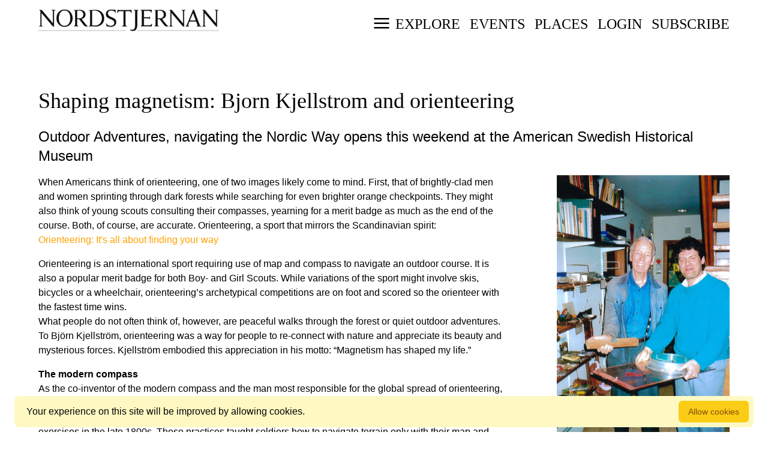

--- FILE ---
content_type: text/html; charset=UTF-8
request_url: https://nordstjernan.com/news/people/8653
body_size: 27431
content:
<!DOCTYPE html>
<html lang="en" class="no-js min-h-screen">
    <head>
        <meta charset="UTF-8">
        <meta name="viewport" content="width=device-width, initial-scale=1">

        <title>Nordstjernan</title>

        <script type="module">
            document.documentElement.classList.remove('no-js');
            document.documentElement.classList.add('js');
        </script>


        <meta name="description" content="The Swedish Newspaper of America">
        <meta property="og:title" content="The Swedish Newspaper of America">
        <meta property="og:description" content="The Swedish Newspaper of America">
        <meta property="og:locale" content="en_US">
        <meta property="og:type" content="website">
        <meta name="csrf-token" content="L8Xz2ni1oEIyxsgOwVcQMxo3mN8FVRZe3yMAnVUj">

        <link rel="icon" type="image/png" href="/favicon.png">
        <link href="https://nordstjernan.com/css/app.css" rel="stylesheet">
        <link rel="stylesheet"
            href="https://unpkg.com/leaflet@1.7.1/dist/leaflet.css"
            integrity="sha512-xodZBNTC5n17Xt2atTPuE1HxjVMSvLVW9ocqUKLsCC5CXdbqCmblAshOMAS6/keqq/sMZMZ19scR4PsZChSR7A=="
            crossorigin=""/>

         <script src="https://www.google.com/recaptcha/api.js"></script>

    </head>

    <body class="bg-white min-h-screen relative">
        <div class="js-cookie-consent cookie-consent fixed bottom-0 inset-x-0 pb-2">
    <div class="max-w-7xl mx-auto px-6">
        <div class="p-2 rounded-lg bg-yellow-100">
            <div class="flex items-center justify-between flex-wrap">
                <div class="w-0 flex-1 items-center hidden tbl:inline">
                    <p class="ml-3 text-black cookie-consent__message">
                        Your experience on this site will be improved by allowing cookies.
                    </p>
                </div>
                <div class="mt-2 flex-shrink-0 w-full mt-0 w-auto">
                    <button class="js-cookie-consent-agree cookie-consent__agree cursor-pointer flex items-center justify-center px-4 py-2 rounded-md text-sm font-medium text-yellow-800 bg-yellow-400 hover:bg-yellow-300">
                        Allow cookies
                    </button>
                </div>
            </div>
        </div>
    </div>
</div>

    <script>

        window.laravelCookieConsent = (function () {

            const COOKIE_VALUE = 1;
            const COOKIE_DOMAIN = 'nordstjernan.com';

            function consentWithCookies() {
                setCookie('laravel_cookie_consent', COOKIE_VALUE, 7300);
                hideCookieDialog();
            }

            function cookieExists(name) {
                return (document.cookie.split('; ').indexOf(name + '=' + COOKIE_VALUE) !== -1);
            }

            function hideCookieDialog() {
                const dialogs = document.getElementsByClassName('js-cookie-consent');

                for (let i = 0; i < dialogs.length; ++i) {
                    dialogs[i].style.display = 'none';
                }
            }

            function setCookie(name, value, expirationInDays) {
                const date = new Date();
                date.setTime(date.getTime() + (expirationInDays * 24 * 60 * 60 * 1000));
                document.cookie = name + '=' + value
                    + ';expires=' + date.toUTCString()
                    + ';domain=' + COOKIE_DOMAIN
                    + ';path=/'
                    + ';samesite=lax';
            }

            if (cookieExists('laravel_cookie_consent')) {
                hideCookieDialog();
            }

            const buttons = document.getElementsByClassName('js-cookie-consent-agree');

            for (let i = 0; i < buttons.length; ++i) {
                buttons[i].addEventListener('click', consentWithCookies);
            }

            return {
                consentWithCookies: consentWithCookies,
                hideCookieDialog: hideCookieDialog
            };
        })();
    </script>

        <div class="dsk:container mx-auto px-8 tbl:px-16 flex flex-col min-h-screen">
            <header id="pageHeader" class="flex-shrink-0 mb-3 sticky -top-1 z-30 scrolled">
                <div id="headerAd" class="bg-white flex justify-center">
                    <broadstreet-zone zone-id="97043"></broadstreet-zone>
                </div>
                <div class="flex dsk:flex-col dsk:h-28">
                    <div class="flex place-content-between pt-4 tbl:h-24 tbl:pt-4 bg-white w-full">
                        <a href="/">
                            <img id="pageHeader-logo" class="max-h-full max-w-full" src="https://nordstjernan.com/img/logo_header.gif">
                        </a>
                        <div class="header-subscribe hidden tbl:block w-1/3 flex justify-end">
                                                            <div class="p-2 mb-4 ml-auto mr-0 bg-blue-500 text-white text-center text-2xl font-bold tracking-widest w-64">
                                    <a href="/subscribe">SUBSCRIBE</a>
                                </div>
                            
                        </div>
                    </div>
                    <nav id="navigation" class="flex justify-end items-center bg-white tbl:h-14 w-max mb-2 pt-4 tbl:pt-0">
                        <svg id="navigationAnchor" class="ml-2 tbl:ml-0" viewBox="0 0 100 80" width="30" height="20">
                            <rect width="100" height="10"></rect>
                            <rect y="30" width="100" height="10"></rect>
                            <rect y="60" width="100" height="10"></rect>
                        </svg>
                        <ul class="hidden dsk:flex space-x-4 ml-2 font-serif text-2xl uppercase">
                            <li id="exploreLauncher" class="cursor-pointer">Explore</li>
                            <li><a class="" href="/calendar">Events</a></li>
                            <li><a class="" href="/places">Places</a></li>
                            <!-- li><a class="" href="https://nordicsampler.com/" target="_blank">Shop</a></li -->
                                                            <li><a class="" href="/login">Login</a></li>
                                <li class="menu-subscribe hidden"><a class="" href="/subscribe">Subscribe</a></li>
                                                    </ul>
                    </nav>
                </div>
            </header>
            <main id="main-content" class="flex-grow flex-shrink-0">
                <div class="flex flex-col tbl:flex-row">
        <div class="tbl:w-full">
            <h1 class="text-4xl my-6">Shaping magnetism: Bjorn Kjellstrom and orienteering</h1>

            <p class="text-2xl mb-4">Outdoor Adventures, navigating the Nordic Way opens this weekend at the American Swedish Historical Museum </p>
            <ul class="articleblock w-full">
                                                    <li class="dsk:w-1/4 dsk:float-right dsk:clear-right dsk:pb-8">
                            <div>
                                <img class="object-cover w-full" src="https://ps.nordicreach.com/attachments/image-38468.jpg">
                                <div>
                                    Björn Kjellström and Chris Cassone pose with a large-scale version of Björn’s early orienteering compass.

                                </div>
                            </div>
                        </li>
                                                                            <li class="dsk:w-3/4 dsk:pr-20">
                            <div class="article-ads">
    <broadstreet-zone zone-id="97045"></broadstreet-zone>
</div>
                        </li>
                                                                            <li class="dsk:w-3/4 dsk:pr-20">
                            <p class="mb-4">When Americans think of orienteering, one of two images likely come to mind. First, that of brightly-clad men and women sprinting through dark forests while searching for even brighter orange checkpoints. They might also think of young scouts consulting their compasses, yearning for a merit badge as much as the end of the course. Both, of course, are accurate. Orienteering, a sport that mirrors the Scandinavian spirit: <a href="http://www.nordstjernan.com/premium/?id=8654" target="_blank"><br>Orienteering: It's all about finding your way</a></p>
                        </li>
                                                                            <li class="dsk:w-1/4 dsk:float-right dsk:clear-right dsk:pb-8">
                            <div>
                                <img class="object-cover w-full" src="https://ps.nordicreach.com/attachments/image-38469.jpg">
                                <div>
                                    Meet “Mr. Orienteering,” Björn Kjellström, who started the Silva Compass Company in the U.S. when he arrived in 1946. He lived most of his life at Pound Ridge,  NY, but died in Sweden in 1995 at age 84.

                                </div>
                            </div>
                        </li>
                                                                            <li class="dsk:w-3/4 dsk:pr-20">
                            <div class="article-ads">
    <broadstreet-zone zone-id="98838"></broadstreet-zone>
</div>
                        </li>
                                                                            <li class="dsk:w-3/4 dsk:pr-20">
                            <p class="mb-4">Orienteering is an international sport requiring use of map and compass to navigate an outdoor course. It is also a popular merit badge for both Boy- and Girl Scouts. While variations of the sport might involve skis, bicycles or a wheelchair, orienteering’s archetypical competitions are on foot and scored so the orienteer with the fastest time wins. <br>What people do not often think of, however, are peaceful walks through the forest or quiet outdoor adventures. To Björn Kjellström, orienteering was a way for people to re-connect with nature and appreciate its beauty and mysterious forces. Kjellström embodied this appreciation in his motto: “Magnetism has shaped my life.” </p>
                        </li>
                                                                            <li class="dsk:w-1/4 dsk:float-right dsk:clear-right dsk:pb-8">
                            <div>
                                <img class="object-cover w-full" src="https://ps.nordicreach.com/attachments/image-38471.jpg">
                                <div>
                                    On display at American Swedish Historical Museum and part of Kjellström’s impressive collection is this Austrian combination sundial and compass, likely dating to c. 1770.
                                </div>
                            </div>
                        </li>
                                                                            <li class="dsk:w-3/4 dsk:pr-20">
                            <p class="mb-4"><b>The modern compass</b><br>As the co-inventor of the modern compass and the man most responsible for the global spread of orienteering, Björn Kjellström has shaped our appreciation for magnetism as much as it shaped him. <br>Long before Kjellström’s first orienteering competition in 1928, the sport had developed from Swedish military exercises in the late 1800s. These practices taught soldiers how to navigate terrain only with their map and compass, which at the time was often mounted into a protective wood box. The first orienteering competitions were held in May 1893 around the Stockholm city garrison, and by 1897 civilian competitions were taking place near Oslo. While military navigation was the sport’s natural origin, its exposure among civilian outdoorsmen was enabled by Sweden and Norway’s industrialization, railroads and the necessitation of land surveying. Such surveys, in conjunction with printing technology such as lithography and subsequent tourist maps, encouraged the widespread availability of maps for public use.  <br><b>Despite orienteering’s early popularity</b> among Sweden and its Nordic neighbors, the sport’s global spread was halted by the technical limitations of the compass. While early orienteers used protractors together with their compasses to navigate, the difficulty of using these two tools in the field alongside a map meant that precise navigation was challenging. Additionally, the magnetic needles within these “dry” (not liquid-filled) compasses could take about 30 seconds to stabilize. In a sport where a few degrees might take one miles off-course, these limitations frustrated attempts to popularize the early sport amongst amateurs.   <br>The solution came through collaboration between the three Kjellström brothers—Björn, Arvid and Alvar—and a local inventor named Gunnar Tillander. Orienteering was hardly new to the Kjellströms—they had competed on skis during their childhoods and had recently started a business selling used compasses and ski equipment. But their breakthrough came in 1928 when Tillander approached the brothers with his prototype for a compass incorporating both protractor and compass into a single instrument. The design, familiar to us today, mounted a rotating compass onto a clear plastic baseplate that allowed for accurate navigation when placed over a map. Tillander’s invention essentially removed redundant equipment from the orienteer’s toolkit while making navigation even more precise. <br>One Kjellström brother, Björn, supplemented Tillander’s compass with his own invention: a liquid damping chamber for the magnetic needle. By submerging the magnetic needle in a clear liquid (often a clear oil or ethyl alcohol), the time needed for it to stabilize was reduced from about 30 seconds to only four. The liquid also formed a buffer against exterior shocks and vibrations—necessary to orienteers in the field. Tillander and Kjellström’s innovations were vital in improving the accuracy of field compasses, reducing orienteering’s complexity, and increasing the sport’s competitive viability. </p>
                        </li>
                                                                            <li class="dsk:w-1/4 dsk:float-right dsk:clear-right dsk:pb-8">
                            <div>
                                <img class="object-cover w-full" src="https://ps.nordicreach.com/attachments/image-38470.jpg">
                                <div>
                                    In Kjellström’s impressive collection is this Austrian combination sundial and compass, likely dating to c. 1770.
                                </div>
                            </div>
                        </li>
                                                                            <li class="dsk:w-3/4 dsk:pr-20">
                            <p class="mb-4"><b>Putting it on the world map</b><br>The Kjellström brothers and Gunnar Tillander formed their company, Silva, in 1932. Silva was instrumental in further popularizing orienteering in Sweden, and by 1934, upwards of a quarter million Swedes were active in the sport. Beyond Sweden’s borders, it had become popular among the Nordic countries, playing a key role for Finland’s army as it resisted the Soviet Union during the Winter War and helping Norwegian resistance fighters combat Nazi occupiers after 1940. According to his children, Björn Kjellström himself volunteered with the Finnish Army, and later with his first wife, a Norwegian, provided a safe house for Norwegian refugees. After the war, he immigrated to the United States. <br>During his first year in the U.S., Kjellström organized orienteering events for the Boy Scouts in Indiana. While America’s first orienteering competitions had already been organized by Finnish army officer Piltti Heiskanen in 1941 at Dartmouth College (which the students called Tiedust, an anglicization of the Finnish name for orienteering, Tiedustelujuoksue), the sport had not yet caught on in America. Kjellström’s promotion of the sport culminated in his 1955 book, Be Expert with Map and Compass. This guide to orienteering has sold over 500,000 copies and has remained in continuous print since first being published. <br><b>Kjellström promoted and organized</b> orienteering events in America through the late-1940s and 1950s, but it was not until the 1960s that orienteering began to find its niche in the United States. This decade saw the birth of the Delaware Valley Orienteering Foundation, today the largest orienteering club in America, and the popularization of orienteering with the Marine Corps and West Point. In 1971, Kjellström co-founded the United States Orienteering Foundation (USOF). As the USOF’s long-time co-president and president emeritus, he had become the figure most widely associated with orienteering throughout North America. Today's Silva of Sweden: <a href="http://www.nordstjernan.com/news/people/8673/" target="_blank">After twenty years absence, the original Silva compass is back on U.S. store shelves.</a></p>
                        </li>
                                                                            <li class="dsk:w-1/4 dsk:float-right dsk:clear-right dsk:pb-8">
                            <div>
                                <img class="object-cover w-full" src="https://ps.nordicreach.com/attachments/image-38455.jpg">
                                <div>
                                    Photo: Fredrik Broman/Imagebanksweden.se
                                </div>
                            </div>
                        </li>
                                                                            <li class="dsk:w-3/4 dsk:pr-20">
                            <p class="mb-4"><b>A Swede's love of nature</b><br>Despite being a champion orienteer, skier and event organizer, Kjellström’s love for the sport drew from its closeness to the natural world and quiet appreciation for nature. As stated on his business card, magnetism captivated Kjellström. At his home in Pound Ridge, New York, Kjellström developed this fascination through his enormous collection of historical texts on magnetism and antique compasses from around the world. His collection included 17th century Jesuit texts on magnetism’s application in theology, ancient Chinese compasses, and dozens of 18th century pocket compasses from France, Austria and Portugal. <br>Later in his life, Kjellström even took pilgrimages to the magnetic North Pole. He delighted in the unlimited freedom enabled by mastering map and compass, and often reminded his friends: “Magnetic waves run from pole to pole, coursing right through our bodies, 24 hours a day. And ... they are free!" His friend and student Christopher Cassone says, “Magnetism was always on his lips.” <br>Björn Kjellström’s love for the natural forces did not end at magnetism. His daughter Carina notes that her father loved the slower aspects of orienteering as much as its fast-paced competitions. Around his home in upstate New York, Kjellström’s six-foot-three frame was a daily sight on the trails he developed in the 4,700-acre Ward Pound Ridge Reservation. Even through his last years, Carina recalls her father's love for outdoor exploration by orienteering. Although he was slowed by age, ski poles allowed him to continue appreciating nature’s beauty through his last years. And today, though Björn Kjellström is no longer with us, his legacy endures in the empowerment and freedom learned when harnessing magnetism with map and compass.  </p>
                        </li>
                                                                            <li class="dsk:w-3/4 dsk:pr-20">
                            <p class="mb-4"><I>By Trevor Brandt</I></p>
                        </li>
                                                                            <li class="dsk:w-3/4 dsk:pr-20">
                            <p class="mb-4">To learn more about Björn Kjellström’s life and his extensive collection of compasses, visit the American Swedish Historical Museum’s special exhibit: Outdoor Adventures: Navigating the Nordic Way. This exhibition is on view  April 6 to September 22, 2019. <a href="https://www.americanswedish.org" target="_blank">www.americanswedish.org</a></p>
                        </li>
                                                                            <li class="dsk:w-3/4 dsk:pr-20">
                            <div class="article-ads">
    <broadstreet-zone zone-id="98838"></broadstreet-zone>
</div>
                        </li>
                                                                            <li class="dsk:w-3/4 dsk:pr-20">
                            <div class="article-ads">
    <broadstreet-zone zone-id="97045"></broadstreet-zone>
</div>
                        </li>
                                                </ul>
        </div>
    </div>
    <script src="https://cdn.broadstreetads.com/init-2.min.js"></script>
    <script>broadstreet.watch({ networkId: 7556})</script>
            </main>
            <footer class="flex flex-col flex-shrink-0 text-xs items-center w-full">
                <ul class="flex flex-row space-x-4 my-4 w-max">
                    <li><a href="/about" class="underline" target="_self">About us</a>
</li>
                    <li><a href="/privacy" class="underline" target="_self">Privacy</a>
</li>
                    <li><a href="/history" class="underline" target="_self">Since 1872</a>
</li>
                    <li><a href="/terms" class="underline" target="_self">Terms of sale</a>
</li>
                </ul>
                <div class="mb-4 w-max">800 827 9333 © Copyright Nordstjernan 2026</div>
            </footer>
        </div>
        <div id="explore" class="hidden fixed bg-slate-900/70 top-0 left-0 w-full h-screen tbl:px-4 tbl:pt-3 border z-40 flex justify-center items-center overflow-y-hidden">
            <div class="bg-white w-full h-full overflow-y-scroll tbl:h-max tbl:max-w-xl tbl:w-1/2 opacity-100 border tbl:border-black p-4">
                <form method="get" action="https://www.google.com/search">
                    <div class="flex width-full">
                        <div class="flex flex-1">
                            <div class="flex-none">Search</div>
                            <input type="text" name="q" class="border-2 rounded flex-1 ml-1 pl-2">
                            <input type="hidden" name="sitesearch" value="nordstjernan.com">
                        </div>
                        <svg id="exploreCloser" class="ml-2 tbl:ml-8" viewBox="0 0 30 30" width="27" height="27">
                            <line x1="5" y1="5" x2="25" y2="25" stroke="black" stroke-width="5" stroke-linecap="round" />
                            <line x1="5" y1="25" x2="25" y2="5" stroke="black" stroke-width="5" stroke-linecap="round" />
                        </svg>
                    </div>
                </form>
                <nav class="mb-2">
                    <ul>
                                                    <li class="border-b last:border-b-4 last:border-black py-2 pt-4  uppercase text-sm"><a class="" href="/subscribe">SUBSCRIBE</a></li>
                                                                            <li class="border-b last:border-b-4 last:border-black py-2 uppercase text-sm"><a href="/news/arts">Arts</a></li>
                                                    <li class="border-b last:border-b-4 last:border-black py-2 uppercase text-sm"><a href="/news/education+work">Education / Work</a></li>
                                                    <li class="border-b last:border-b-4 last:border-black py-2 uppercase text-sm"><a href="/news/emigration">Emigration</a></li>
                                                    <li class="border-b last:border-b-4 last:border-black py-2 uppercase text-sm"><a href="/news/food">Food</a></li>
                                                    <li class="border-b last:border-b-4 last:border-black py-2 uppercase text-sm"><a href="/news/nordic">Nordic</a></li>
                                                    <li class="border-b last:border-b-4 last:border-black py-2 uppercase text-sm"><a href="/news/people">People</a></li>
                                                    <li class="border-b last:border-b-4 last:border-black py-2 uppercase text-sm"><a href="/news/swedentoday">Sweden Today</a></li>
                                                    <li class="border-b last:border-b-4 last:border-black py-2 uppercase text-sm"><a href="/news/traditions">Traditions</a></li>
                                                    <li class="border-b last:border-b-4 last:border-black py-2 uppercase text-sm"><a href="/news/travel">Travel</a></li>
                                                    <li class="border-b last:border-b-4 last:border-black py-2 uppercase text-sm"><a href="/calendar">Events</a></li>
                                                    <li class="border-b last:border-b-4 last:border-black py-2 uppercase text-sm"><a href="/places">Places</a></li>
                                            </ul>
                </nav>
                <nav class="mt-2">
                    <ul>
                                                    <li><a class="" href="/login">Login</a></li>
                                                                            <li><a href="/digital_issues">Digital issues</a></li>
                                                    <li><a href="/backissues">Back issues</a></li>
                                                    <li><a href="/contact">Contact</a></li>
                                                    <li><a href="/subscribe">Subscribe</a></li>
                                                    <li><a href="/advertise">Advertise</a></li>
                                                <li>Connect
                            <a href="https://www.facebook.com/nordstjernan/" target="_blank"><img class="ml-8 inline w-4" src="/img/social-icons/facebook.svg"></a>
                            <a href="https://www.instagram.com/nordstjernan/" target="_blank"><img class="ml-2 inline w-4" src="/img/social-icons/instagram.svg"></a>
                            <a href="https://www.pinterest.com/nordstjernan/" target="_blank"><img class="ml-2 inline w-4" src="/img/social-icons/pinterest.svg"></a>
                            <a href="https://twitter.com/nordstjernan" target="_blank"><img class="ml-2 inline w-4" src="/img/social-icons/twitter.svg"></a>
                            <a href="https://www.youtube.com/user/Nordstjernan" target="_blank"><img class="ml-2 inline w-4" src="/img/social-icons/youtube.svg"></a>
                        </li>
                        <!-- li><a href="https://nordicsampler.com" target="_blank">Shop</a></li -->
                    </ul>
                </nav>
            </div>
        </div>


        <script src="https://nordstjernan.com/js/app.js"></script>

        <!-- Google tag (gtag.js) -->
        <script async src="https://www.googletagmanager.com/gtag/js?id=G-7MQFZ1DGCV"></script>
        <script>
          window.dataLayer = window.dataLayer || [];
          function gtag(){dataLayer.push(arguments);}
          gtag('js', new Date());

          gtag('config', 'G-7MQFZ1DGCV');
        </script>

    </body>
</html>
